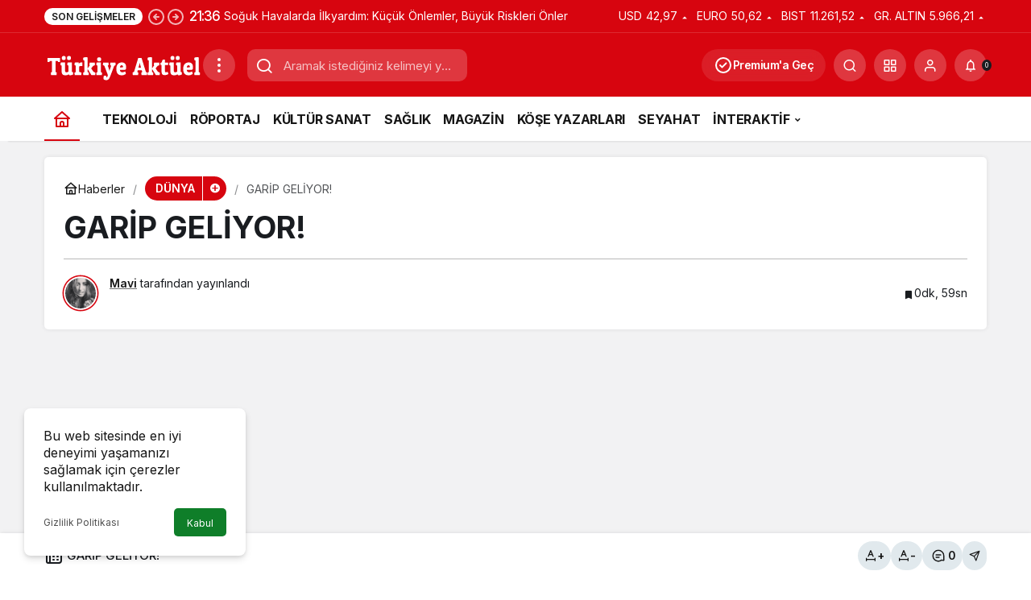

--- FILE ---
content_type: text/html; charset=utf-8
request_url: https://www.google.com/recaptcha/api2/aframe
body_size: 268
content:
<!DOCTYPE HTML><html><head><meta http-equiv="content-type" content="text/html; charset=UTF-8"></head><body><script nonce="_W_KlzylYxsX44RKly_t5w">/** Anti-fraud and anti-abuse applications only. See google.com/recaptcha */ try{var clients={'sodar':'https://pagead2.googlesyndication.com/pagead/sodar?'};window.addEventListener("message",function(a){try{if(a.source===window.parent){var b=JSON.parse(a.data);var c=clients[b['id']];if(c){var d=document.createElement('img');d.src=c+b['params']+'&rc='+(localStorage.getItem("rc::a")?sessionStorage.getItem("rc::b"):"");window.document.body.appendChild(d);sessionStorage.setItem("rc::e",parseInt(sessionStorage.getItem("rc::e")||0)+1);localStorage.setItem("rc::h",'1768253116626');}}}catch(b){}});window.parent.postMessage("_grecaptcha_ready", "*");}catch(b){}</script></body></html>

--- FILE ---
content_type: text/css
request_url: https://www.turkiyeaktuel.com/wp-content/themes/haber/style.css
body_size: -34
content:
/*
	Theme Name: Kanews
	Theme URI: https://www.kanthemes.com/tanitim/kanews/
	Details URI: https://www.kanthemes.com/tema/kanews/guncellemeler/#v81
	Text Domain: kanews
	Description: Kanews, Kan Themes tarafından geliştirilen premium bir wordpress haber temasıdır.
	Version: 8.1
	Requires PHP: 8.1
	Author: Kan Themes
	Author URI: https://www.kanthemes.com/
	License: Kan Themes License
	License URI: https://www.kanthemes.com/urun/kanews-wordpress-haber-temasi/#license
*/


--- FILE ---
content_type: text/css
request_url: https://www.turkiyeaktuel.com/wp-content/themes/haber-child/style.css
body_size: -76
content:
/*
Theme Name:   Haber Child
Description:  Haber temasinin child theme versiyonu
Author:       Turkiye Aktuel
Template:     haber
Version:      1.0.0
*/